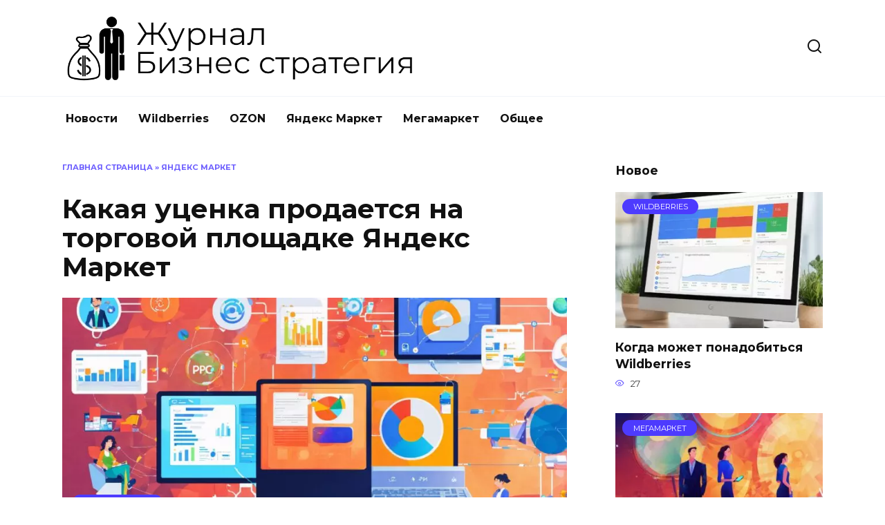

--- FILE ---
content_type: text/html; charset=UTF-8
request_url: https://businesstrategie.com/yandexmarket/kakaja-ucenka-prodaetsja-na-torgovoj-ploshhadke
body_size: 21856
content:
<!doctype html>
<html lang="ru-RU">
<head>
	<meta charset="UTF-8">
	<meta name="viewport" content="width=device-width, initial-scale=1">

	<script data-cfasync="false" data-no-defer="1" data-no-minify="1" data-no-optimize="1">var ewww_webp_supported=!1;function check_webp_feature(A,e){var w;e=void 0!==e?e:function(){},ewww_webp_supported?e(ewww_webp_supported):((w=new Image).onload=function(){ewww_webp_supported=0<w.width&&0<w.height,e&&e(ewww_webp_supported)},w.onerror=function(){e&&e(!1)},w.src="data:image/webp;base64,"+{alpha:"UklGRkoAAABXRUJQVlA4WAoAAAAQAAAAAAAAAAAAQUxQSAwAAAARBxAR/Q9ERP8DAABWUDggGAAAABQBAJ0BKgEAAQAAAP4AAA3AAP7mtQAAAA=="}[A])}check_webp_feature("alpha");</script><script data-cfasync="false" data-no-defer="1" data-no-minify="1" data-no-optimize="1">var Arrive=function(c,w){"use strict";if(c.MutationObserver&&"undefined"!=typeof HTMLElement){var r,a=0,u=(r=HTMLElement.prototype.matches||HTMLElement.prototype.webkitMatchesSelector||HTMLElement.prototype.mozMatchesSelector||HTMLElement.prototype.msMatchesSelector,{matchesSelector:function(e,t){return e instanceof HTMLElement&&r.call(e,t)},addMethod:function(e,t,r){var a=e[t];e[t]=function(){return r.length==arguments.length?r.apply(this,arguments):"function"==typeof a?a.apply(this,arguments):void 0}},callCallbacks:function(e,t){t&&t.options.onceOnly&&1==t.firedElems.length&&(e=[e[0]]);for(var r,a=0;r=e[a];a++)r&&r.callback&&r.callback.call(r.elem,r.elem);t&&t.options.onceOnly&&1==t.firedElems.length&&t.me.unbindEventWithSelectorAndCallback.call(t.target,t.selector,t.callback)},checkChildNodesRecursively:function(e,t,r,a){for(var i,n=0;i=e[n];n++)r(i,t,a)&&a.push({callback:t.callback,elem:i}),0<i.childNodes.length&&u.checkChildNodesRecursively(i.childNodes,t,r,a)},mergeArrays:function(e,t){var r,a={};for(r in e)e.hasOwnProperty(r)&&(a[r]=e[r]);for(r in t)t.hasOwnProperty(r)&&(a[r]=t[r]);return a},toElementsArray:function(e){return e=void 0!==e&&("number"!=typeof e.length||e===c)?[e]:e}}),e=(l.prototype.addEvent=function(e,t,r,a){a={target:e,selector:t,options:r,callback:a,firedElems:[]};return this._beforeAdding&&this._beforeAdding(a),this._eventsBucket.push(a),a},l.prototype.removeEvent=function(e){for(var t,r=this._eventsBucket.length-1;t=this._eventsBucket[r];r--)e(t)&&(this._beforeRemoving&&this._beforeRemoving(t),(t=this._eventsBucket.splice(r,1))&&t.length&&(t[0].callback=null))},l.prototype.beforeAdding=function(e){this._beforeAdding=e},l.prototype.beforeRemoving=function(e){this._beforeRemoving=e},l),t=function(i,n){var o=new e,l=this,s={fireOnAttributesModification:!1};return o.beforeAdding(function(t){var e=t.target;e!==c.document&&e!==c||(e=document.getElementsByTagName("html")[0]);var r=new MutationObserver(function(e){n.call(this,e,t)}),a=i(t.options);r.observe(e,a),t.observer=r,t.me=l}),o.beforeRemoving(function(e){e.observer.disconnect()}),this.bindEvent=function(e,t,r){t=u.mergeArrays(s,t);for(var a=u.toElementsArray(this),i=0;i<a.length;i++)o.addEvent(a[i],e,t,r)},this.unbindEvent=function(){var r=u.toElementsArray(this);o.removeEvent(function(e){for(var t=0;t<r.length;t++)if(this===w||e.target===r[t])return!0;return!1})},this.unbindEventWithSelectorOrCallback=function(r){var a=u.toElementsArray(this),i=r,e="function"==typeof r?function(e){for(var t=0;t<a.length;t++)if((this===w||e.target===a[t])&&e.callback===i)return!0;return!1}:function(e){for(var t=0;t<a.length;t++)if((this===w||e.target===a[t])&&e.selector===r)return!0;return!1};o.removeEvent(e)},this.unbindEventWithSelectorAndCallback=function(r,a){var i=u.toElementsArray(this);o.removeEvent(function(e){for(var t=0;t<i.length;t++)if((this===w||e.target===i[t])&&e.selector===r&&e.callback===a)return!0;return!1})},this},i=new function(){var s={fireOnAttributesModification:!1,onceOnly:!1,existing:!1};function n(e,t,r){return!(!u.matchesSelector(e,t.selector)||(e._id===w&&(e._id=a++),-1!=t.firedElems.indexOf(e._id)))&&(t.firedElems.push(e._id),!0)}var c=(i=new t(function(e){var t={attributes:!1,childList:!0,subtree:!0};return e.fireOnAttributesModification&&(t.attributes=!0),t},function(e,i){e.forEach(function(e){var t=e.addedNodes,r=e.target,a=[];null!==t&&0<t.length?u.checkChildNodesRecursively(t,i,n,a):"attributes"===e.type&&n(r,i)&&a.push({callback:i.callback,elem:r}),u.callCallbacks(a,i)})})).bindEvent;return i.bindEvent=function(e,t,r){t=void 0===r?(r=t,s):u.mergeArrays(s,t);var a=u.toElementsArray(this);if(t.existing){for(var i=[],n=0;n<a.length;n++)for(var o=a[n].querySelectorAll(e),l=0;l<o.length;l++)i.push({callback:r,elem:o[l]});if(t.onceOnly&&i.length)return r.call(i[0].elem,i[0].elem);setTimeout(u.callCallbacks,1,i)}c.call(this,e,t,r)},i},o=new function(){var a={};function i(e,t){return u.matchesSelector(e,t.selector)}var n=(o=new t(function(){return{childList:!0,subtree:!0}},function(e,r){e.forEach(function(e){var t=e.removedNodes,e=[];null!==t&&0<t.length&&u.checkChildNodesRecursively(t,r,i,e),u.callCallbacks(e,r)})})).bindEvent;return o.bindEvent=function(e,t,r){t=void 0===r?(r=t,a):u.mergeArrays(a,t),n.call(this,e,t,r)},o};d(HTMLElement.prototype),d(NodeList.prototype),d(HTMLCollection.prototype),d(HTMLDocument.prototype),d(Window.prototype);var n={};return s(i,n,"unbindAllArrive"),s(o,n,"unbindAllLeave"),n}function l(){this._eventsBucket=[],this._beforeAdding=null,this._beforeRemoving=null}function s(e,t,r){u.addMethod(t,r,e.unbindEvent),u.addMethod(t,r,e.unbindEventWithSelectorOrCallback),u.addMethod(t,r,e.unbindEventWithSelectorAndCallback)}function d(e){e.arrive=i.bindEvent,s(i,e,"unbindArrive"),e.leave=o.bindEvent,s(o,e,"unbindLeave")}}(window,void 0),ewww_webp_supported=!1;function check_webp_feature(e,t){var r;ewww_webp_supported?t(ewww_webp_supported):((r=new Image).onload=function(){ewww_webp_supported=0<r.width&&0<r.height,t(ewww_webp_supported)},r.onerror=function(){t(!1)},r.src="data:image/webp;base64,"+{alpha:"UklGRkoAAABXRUJQVlA4WAoAAAAQAAAAAAAAAAAAQUxQSAwAAAARBxAR/Q9ERP8DAABWUDggGAAAABQBAJ0BKgEAAQAAAP4AAA3AAP7mtQAAAA==",animation:"UklGRlIAAABXRUJQVlA4WAoAAAASAAAAAAAAAAAAQU5JTQYAAAD/////AABBTk1GJgAAAAAAAAAAAAAAAAAAAGQAAABWUDhMDQAAAC8AAAAQBxAREYiI/gcA"}[e])}function ewwwLoadImages(e){if(e){for(var t=document.querySelectorAll(".batch-image img, .image-wrapper a, .ngg-pro-masonry-item a, .ngg-galleria-offscreen-seo-wrapper a"),r=0,a=t.length;r<a;r++)ewwwAttr(t[r],"data-src",t[r].getAttribute("data-webp")),ewwwAttr(t[r],"data-thumbnail",t[r].getAttribute("data-webp-thumbnail"));for(var i=document.querySelectorAll(".rev_slider ul li"),r=0,a=i.length;r<a;r++){ewwwAttr(i[r],"data-thumb",i[r].getAttribute("data-webp-thumb"));for(var n=1;n<11;)ewwwAttr(i[r],"data-param"+n,i[r].getAttribute("data-webp-param"+n)),n++}for(r=0,a=(i=document.querySelectorAll(".rev_slider img")).length;r<a;r++)ewwwAttr(i[r],"data-lazyload",i[r].getAttribute("data-webp-lazyload"));for(var o=document.querySelectorAll("div.woocommerce-product-gallery__image"),r=0,a=o.length;r<a;r++)ewwwAttr(o[r],"data-thumb",o[r].getAttribute("data-webp-thumb"))}for(var l=document.querySelectorAll("video"),r=0,a=l.length;r<a;r++)ewwwAttr(l[r],"poster",e?l[r].getAttribute("data-poster-webp"):l[r].getAttribute("data-poster-image"));for(var s,c=document.querySelectorAll("img.ewww_webp_lazy_load"),r=0,a=c.length;r<a;r++)e&&(ewwwAttr(c[r],"data-lazy-srcset",c[r].getAttribute("data-lazy-srcset-webp")),ewwwAttr(c[r],"data-srcset",c[r].getAttribute("data-srcset-webp")),ewwwAttr(c[r],"data-lazy-src",c[r].getAttribute("data-lazy-src-webp")),ewwwAttr(c[r],"data-src",c[r].getAttribute("data-src-webp")),ewwwAttr(c[r],"data-orig-file",c[r].getAttribute("data-webp-orig-file")),ewwwAttr(c[r],"data-medium-file",c[r].getAttribute("data-webp-medium-file")),ewwwAttr(c[r],"data-large-file",c[r].getAttribute("data-webp-large-file")),null!=(s=c[r].getAttribute("srcset"))&&!1!==s&&s.includes("R0lGOD")&&ewwwAttr(c[r],"src",c[r].getAttribute("data-lazy-src-webp"))),c[r].className=c[r].className.replace(/\bewww_webp_lazy_load\b/,"");for(var w=document.querySelectorAll(".ewww_webp"),r=0,a=w.length;r<a;r++)e?(ewwwAttr(w[r],"srcset",w[r].getAttribute("data-srcset-webp")),ewwwAttr(w[r],"src",w[r].getAttribute("data-src-webp")),ewwwAttr(w[r],"data-orig-file",w[r].getAttribute("data-webp-orig-file")),ewwwAttr(w[r],"data-medium-file",w[r].getAttribute("data-webp-medium-file")),ewwwAttr(w[r],"data-large-file",w[r].getAttribute("data-webp-large-file")),ewwwAttr(w[r],"data-large_image",w[r].getAttribute("data-webp-large_image")),ewwwAttr(w[r],"data-src",w[r].getAttribute("data-webp-src"))):(ewwwAttr(w[r],"srcset",w[r].getAttribute("data-srcset-img")),ewwwAttr(w[r],"src",w[r].getAttribute("data-src-img"))),w[r].className=w[r].className.replace(/\bewww_webp\b/,"ewww_webp_loaded");window.jQuery&&jQuery.fn.isotope&&jQuery.fn.imagesLoaded&&(jQuery(".fusion-posts-container-infinite").imagesLoaded(function(){jQuery(".fusion-posts-container-infinite").hasClass("isotope")&&jQuery(".fusion-posts-container-infinite").isotope()}),jQuery(".fusion-portfolio:not(.fusion-recent-works) .fusion-portfolio-wrapper").imagesLoaded(function(){jQuery(".fusion-portfolio:not(.fusion-recent-works) .fusion-portfolio-wrapper").isotope()}))}function ewwwWebPInit(e){ewwwLoadImages(e),ewwwNggLoadGalleries(e),document.arrive(".ewww_webp",function(){ewwwLoadImages(e)}),document.arrive(".ewww_webp_lazy_load",function(){ewwwLoadImages(e)}),document.arrive("videos",function(){ewwwLoadImages(e)}),"loading"==document.readyState?document.addEventListener("DOMContentLoaded",ewwwJSONParserInit):("undefined"!=typeof galleries&&ewwwNggParseGalleries(e),ewwwWooParseVariations(e))}function ewwwAttr(e,t,r){null!=r&&!1!==r&&e.setAttribute(t,r)}function ewwwJSONParserInit(){"undefined"!=typeof galleries&&check_webp_feature("alpha",ewwwNggParseGalleries),check_webp_feature("alpha",ewwwWooParseVariations)}function ewwwWooParseVariations(e){if(e)for(var t=document.querySelectorAll("form.variations_form"),r=0,a=t.length;r<a;r++){var i=t[r].getAttribute("data-product_variations"),n=!1;try{for(var o in i=JSON.parse(i))void 0!==i[o]&&void 0!==i[o].image&&(void 0!==i[o].image.src_webp&&(i[o].image.src=i[o].image.src_webp,n=!0),void 0!==i[o].image.srcset_webp&&(i[o].image.srcset=i[o].image.srcset_webp,n=!0),void 0!==i[o].image.full_src_webp&&(i[o].image.full_src=i[o].image.full_src_webp,n=!0),void 0!==i[o].image.gallery_thumbnail_src_webp&&(i[o].image.gallery_thumbnail_src=i[o].image.gallery_thumbnail_src_webp,n=!0),void 0!==i[o].image.thumb_src_webp&&(i[o].image.thumb_src=i[o].image.thumb_src_webp,n=!0));n&&ewwwAttr(t[r],"data-product_variations",JSON.stringify(i))}catch(e){}}}function ewwwNggParseGalleries(e){if(e)for(var t in galleries){var r=galleries[t];galleries[t].images_list=ewwwNggParseImageList(r.images_list)}}function ewwwNggLoadGalleries(e){e&&document.addEventListener("ngg.galleria.themeadded",function(e,t){window.ngg_galleria._create_backup=window.ngg_galleria.create,window.ngg_galleria.create=function(e,t){var r=$(e).data("id");return galleries["gallery_"+r].images_list=ewwwNggParseImageList(galleries["gallery_"+r].images_list),window.ngg_galleria._create_backup(e,t)}})}function ewwwNggParseImageList(e){for(var t in e){var r=e[t];if(void 0!==r["image-webp"]&&(e[t].image=r["image-webp"],delete e[t]["image-webp"]),void 0!==r["thumb-webp"]&&(e[t].thumb=r["thumb-webp"],delete e[t]["thumb-webp"]),void 0!==r.full_image_webp&&(e[t].full_image=r.full_image_webp,delete e[t].full_image_webp),void 0!==r.srcsets)for(var a in r.srcsets)nggSrcset=r.srcsets[a],void 0!==r.srcsets[a+"-webp"]&&(e[t].srcsets[a]=r.srcsets[a+"-webp"],delete e[t].srcsets[a+"-webp"]);if(void 0!==r.full_srcsets)for(var i in r.full_srcsets)nggFSrcset=r.full_srcsets[i],void 0!==r.full_srcsets[i+"-webp"]&&(e[t].full_srcsets[i]=r.full_srcsets[i+"-webp"],delete e[t].full_srcsets[i+"-webp"])}return e}check_webp_feature("alpha",ewwwWebPInit);</script><meta name='robots' content='index, follow, max-image-preview:large, max-snippet:-1, max-video-preview:-1' />

	<!-- This site is optimized with the Yoast SEO plugin v21.8.1 - https://yoast.com/wordpress/plugins/seo/ -->
	<title>Какие товары можно приобрести по сниженной цене на ЯндексМаркет</title>
	<meta name="description" content="Узнайте, какие товары предлагаются со скидкой на торговой площадке Яндекс Маркет Узнайте, как заполнить карточку товара, какие вещи подходят для уценки и как правильно подготовить бу товар к продаже Узнайте, как заполнять данные о товаре, как проверить состояние всего ассортимента и как создать качественные фотографии Также узнайте, какие товары запрещены для продажи в категории «Уценка»" />
	<link rel="canonical" href="https://businesstrategie.com/yandexmarket/kakaja-ucenka-prodaetsja-na-torgovoj-ploshhadke" />
	<meta property="og:locale" content="ru_RU" />
	<meta property="og:type" content="article" />
	<meta property="og:title" content="Какие товары можно приобрести по сниженной цене на ЯндексМаркет" />
	<meta property="og:description" content="Узнайте, какие товары предлагаются со скидкой на торговой площадке Яндекс Маркет Узнайте, как заполнить карточку товара, какие вещи подходят для уценки и как правильно подготовить бу товар к продаже Узнайте, как заполнять данные о товаре, как проверить состояние всего ассортимента и как создать качественные фотографии Также узнайте, какие товары запрещены для продажи в категории «Уценка»" />
	<meta property="og:url" content="https://businesstrategie.com/yandexmarket/kakaja-ucenka-prodaetsja-na-torgovoj-ploshhadke" />
	<meta property="og:site_name" content="Журнал Бизнес стратегия" />
	<meta property="article:published_time" content="2023-11-21T14:05:06+00:00" />
	<meta property="article:modified_time" content="2023-11-21T16:22:42+00:00" />
	<meta property="og:image" content="https://businesstrategie.com/wp-content/uploads/2023/11/create-a-real-image-showcasing-a-bustling-digital-1-scaled.jpg" />
	<meta property="og:image:width" content="2560" />
	<meta property="og:image:height" content="1463" />
	<meta property="og:image:type" content="image/jpeg" />
	<meta name="author" content="Иван Степанов" />
	<meta name="twitter:card" content="summary_large_image" />
	<meta name="twitter:label1" content="Написано автором" />
	<meta name="twitter:data1" content="Иван Степанов" />
	<meta name="twitter:label2" content="Примерное время для чтения" />
	<meta name="twitter:data2" content="14 минут" />
	<!-- / Yoast SEO plugin. -->


<style id='wp-img-auto-sizes-contain-inline-css' type='text/css'>
img:is([sizes=auto i],[sizes^="auto," i]){contain-intrinsic-size:3000px 1500px}
/*# sourceURL=wp-img-auto-sizes-contain-inline-css */
</style>
<style id='classic-theme-styles-inline-css' type='text/css'>
/*! This file is auto-generated */
.wp-block-button__link{color:#fff;background-color:#32373c;border-radius:9999px;box-shadow:none;text-decoration:none;padding:calc(.667em + 2px) calc(1.333em + 2px);font-size:1.125em}.wp-block-file__button{background:#32373c;color:#fff;text-decoration:none}
/*# sourceURL=/wp-includes/css/classic-themes.min.css */
</style>
<link rel='stylesheet' id='mihdan-lite-youtube-embed-css' href='https://businesstrategie.com/wp-content/plugins/mihdan-lite-youtube-embed/assets/dist/css/frontend.css'  media='all' />
<link rel='stylesheet' id='wp-pagenavi-css' href='https://businesstrategie.com/wp-content/plugins/wp-pagenavi/pagenavi-css.css'  media='all' />
<link rel='stylesheet' id='google-fonts-css' href='https://fonts.googleapis.com/css?family=Montserrat%3A400%2C400i%2C700&#038;subset=cyrillic&#038;display=swap'  media='all' />
<link rel='stylesheet' id='reboot-style-css' href='https://businesstrategie.com/wp-content/themes/reboot/assets/css/style.min.css'  media='all' />
<script type="text/javascript" src="https://businesstrategie.com/wp-includes/js/jquery/jquery.min.js" id="jquery-core-js"></script>
<link rel="https://api.w.org/" href="https://businesstrategie.com/wp-json/" /><link rel="alternate" title="JSON" type="application/json" href="https://businesstrategie.com/wp-json/wp/v2/posts/364" /><style>.pseudo-clearfy-link { color: #008acf; cursor: pointer;}.pseudo-clearfy-link:hover { text-decoration: none;}</style><!-- Yandex.Metrika counter -->
<script type="text/javascript" >
   (function(m,e,t,r,i,k,a){m[i]=m[i]||function(){(m[i].a=m[i].a||[]).push(arguments)};
   m[i].l=1*new Date();
   for (var j = 0; j < document.scripts.length; j++) {if (document.scripts[j].src === r) { return; }}
   k=e.createElement(t),a=e.getElementsByTagName(t)[0],k.async=1,k.src=r,a.parentNode.insertBefore(k,a)})
   (window, document, "script", "https://mc.yandex.ru/metrika/tag.js", "ym");

   ym(95624187, "init", {
        clickmap:true,
        trackLinks:true,
        accurateTrackBounce:true,
        webvisor:true
   });
</script>
<noscript><div><img src="https://mc.yandex.ru/watch/95624187" style="position:absolute; left:-9999px;" alt="" /></div></noscript>
<!-- /Yandex.Metrika counter -->
<!-- Google tag (gtag.js) -->
<script async src="https://www.googletagmanager.com/gtag/js?id=G-R8QJ4HP25C"></script>
<script>
  window.dataLayer = window.dataLayer || [];
  function gtag(){dataLayer.push(arguments);}
  gtag('js', new Date());

  gtag('config', 'G-R8QJ4HP25C');
</script><link rel="preload" href="https://businesstrategie.com/wp-content/themes/reboot/assets/fonts/wpshop-core.ttf" as="font" crossorigin><link rel="preload" href="https://businesstrategie.com/wp-content/uploads/2023/11/create-a-real-image-showcasing-a-bustling-digital-1-scaled.jpg" as="image" crossorigin>
    <style>.site-logotype{max-width:888px}.scrolltop:before{content:"\21d1"}</style>
<style>.wp-block-gallery.is-cropped .blocks-gallery-item picture{height:100%;width:100%;}</style><link rel="icon" href="https://businesstrategie.com/wp-content/uploads/2023/11/cropped-logo-174x174-1-32x32.png" sizes="32x32" />
<link rel="icon" href="https://businesstrategie.com/wp-content/uploads/2023/11/cropped-logo-174x174-1-192x192.png" sizes="192x192" />
<link rel="apple-touch-icon" href="https://businesstrategie.com/wp-content/uploads/2023/11/cropped-logo-174x174-1-180x180.png" />
<meta name="msapplication-TileImage" content="https://businesstrategie.com/wp-content/uploads/2023/11/cropped-logo-174x174-1-270x270.png" />
    <style id='global-styles-inline-css' type='text/css'>
:root{--wp--preset--aspect-ratio--square: 1;--wp--preset--aspect-ratio--4-3: 4/3;--wp--preset--aspect-ratio--3-4: 3/4;--wp--preset--aspect-ratio--3-2: 3/2;--wp--preset--aspect-ratio--2-3: 2/3;--wp--preset--aspect-ratio--16-9: 16/9;--wp--preset--aspect-ratio--9-16: 9/16;--wp--preset--color--black: #000000;--wp--preset--color--cyan-bluish-gray: #abb8c3;--wp--preset--color--white: #ffffff;--wp--preset--color--pale-pink: #f78da7;--wp--preset--color--vivid-red: #cf2e2e;--wp--preset--color--luminous-vivid-orange: #ff6900;--wp--preset--color--luminous-vivid-amber: #fcb900;--wp--preset--color--light-green-cyan: #7bdcb5;--wp--preset--color--vivid-green-cyan: #00d084;--wp--preset--color--pale-cyan-blue: #8ed1fc;--wp--preset--color--vivid-cyan-blue: #0693e3;--wp--preset--color--vivid-purple: #9b51e0;--wp--preset--gradient--vivid-cyan-blue-to-vivid-purple: linear-gradient(135deg,rgb(6,147,227) 0%,rgb(155,81,224) 100%);--wp--preset--gradient--light-green-cyan-to-vivid-green-cyan: linear-gradient(135deg,rgb(122,220,180) 0%,rgb(0,208,130) 100%);--wp--preset--gradient--luminous-vivid-amber-to-luminous-vivid-orange: linear-gradient(135deg,rgb(252,185,0) 0%,rgb(255,105,0) 100%);--wp--preset--gradient--luminous-vivid-orange-to-vivid-red: linear-gradient(135deg,rgb(255,105,0) 0%,rgb(207,46,46) 100%);--wp--preset--gradient--very-light-gray-to-cyan-bluish-gray: linear-gradient(135deg,rgb(238,238,238) 0%,rgb(169,184,195) 100%);--wp--preset--gradient--cool-to-warm-spectrum: linear-gradient(135deg,rgb(74,234,220) 0%,rgb(151,120,209) 20%,rgb(207,42,186) 40%,rgb(238,44,130) 60%,rgb(251,105,98) 80%,rgb(254,248,76) 100%);--wp--preset--gradient--blush-light-purple: linear-gradient(135deg,rgb(255,206,236) 0%,rgb(152,150,240) 100%);--wp--preset--gradient--blush-bordeaux: linear-gradient(135deg,rgb(254,205,165) 0%,rgb(254,45,45) 50%,rgb(107,0,62) 100%);--wp--preset--gradient--luminous-dusk: linear-gradient(135deg,rgb(255,203,112) 0%,rgb(199,81,192) 50%,rgb(65,88,208) 100%);--wp--preset--gradient--pale-ocean: linear-gradient(135deg,rgb(255,245,203) 0%,rgb(182,227,212) 50%,rgb(51,167,181) 100%);--wp--preset--gradient--electric-grass: linear-gradient(135deg,rgb(202,248,128) 0%,rgb(113,206,126) 100%);--wp--preset--gradient--midnight: linear-gradient(135deg,rgb(2,3,129) 0%,rgb(40,116,252) 100%);--wp--preset--font-size--small: 19.5px;--wp--preset--font-size--medium: 20px;--wp--preset--font-size--large: 36.5px;--wp--preset--font-size--x-large: 42px;--wp--preset--font-size--normal: 22px;--wp--preset--font-size--huge: 49.5px;--wp--preset--spacing--20: 0.44rem;--wp--preset--spacing--30: 0.67rem;--wp--preset--spacing--40: 1rem;--wp--preset--spacing--50: 1.5rem;--wp--preset--spacing--60: 2.25rem;--wp--preset--spacing--70: 3.38rem;--wp--preset--spacing--80: 5.06rem;--wp--preset--shadow--natural: 6px 6px 9px rgba(0, 0, 0, 0.2);--wp--preset--shadow--deep: 12px 12px 50px rgba(0, 0, 0, 0.4);--wp--preset--shadow--sharp: 6px 6px 0px rgba(0, 0, 0, 0.2);--wp--preset--shadow--outlined: 6px 6px 0px -3px rgb(255, 255, 255), 6px 6px rgb(0, 0, 0);--wp--preset--shadow--crisp: 6px 6px 0px rgb(0, 0, 0);}:where(.is-layout-flex){gap: 0.5em;}:where(.is-layout-grid){gap: 0.5em;}body .is-layout-flex{display: flex;}.is-layout-flex{flex-wrap: wrap;align-items: center;}.is-layout-flex > :is(*, div){margin: 0;}body .is-layout-grid{display: grid;}.is-layout-grid > :is(*, div){margin: 0;}:where(.wp-block-columns.is-layout-flex){gap: 2em;}:where(.wp-block-columns.is-layout-grid){gap: 2em;}:where(.wp-block-post-template.is-layout-flex){gap: 1.25em;}:where(.wp-block-post-template.is-layout-grid){gap: 1.25em;}.has-black-color{color: var(--wp--preset--color--black) !important;}.has-cyan-bluish-gray-color{color: var(--wp--preset--color--cyan-bluish-gray) !important;}.has-white-color{color: var(--wp--preset--color--white) !important;}.has-pale-pink-color{color: var(--wp--preset--color--pale-pink) !important;}.has-vivid-red-color{color: var(--wp--preset--color--vivid-red) !important;}.has-luminous-vivid-orange-color{color: var(--wp--preset--color--luminous-vivid-orange) !important;}.has-luminous-vivid-amber-color{color: var(--wp--preset--color--luminous-vivid-amber) !important;}.has-light-green-cyan-color{color: var(--wp--preset--color--light-green-cyan) !important;}.has-vivid-green-cyan-color{color: var(--wp--preset--color--vivid-green-cyan) !important;}.has-pale-cyan-blue-color{color: var(--wp--preset--color--pale-cyan-blue) !important;}.has-vivid-cyan-blue-color{color: var(--wp--preset--color--vivid-cyan-blue) !important;}.has-vivid-purple-color{color: var(--wp--preset--color--vivid-purple) !important;}.has-black-background-color{background-color: var(--wp--preset--color--black) !important;}.has-cyan-bluish-gray-background-color{background-color: var(--wp--preset--color--cyan-bluish-gray) !important;}.has-white-background-color{background-color: var(--wp--preset--color--white) !important;}.has-pale-pink-background-color{background-color: var(--wp--preset--color--pale-pink) !important;}.has-vivid-red-background-color{background-color: var(--wp--preset--color--vivid-red) !important;}.has-luminous-vivid-orange-background-color{background-color: var(--wp--preset--color--luminous-vivid-orange) !important;}.has-luminous-vivid-amber-background-color{background-color: var(--wp--preset--color--luminous-vivid-amber) !important;}.has-light-green-cyan-background-color{background-color: var(--wp--preset--color--light-green-cyan) !important;}.has-vivid-green-cyan-background-color{background-color: var(--wp--preset--color--vivid-green-cyan) !important;}.has-pale-cyan-blue-background-color{background-color: var(--wp--preset--color--pale-cyan-blue) !important;}.has-vivid-cyan-blue-background-color{background-color: var(--wp--preset--color--vivid-cyan-blue) !important;}.has-vivid-purple-background-color{background-color: var(--wp--preset--color--vivid-purple) !important;}.has-black-border-color{border-color: var(--wp--preset--color--black) !important;}.has-cyan-bluish-gray-border-color{border-color: var(--wp--preset--color--cyan-bluish-gray) !important;}.has-white-border-color{border-color: var(--wp--preset--color--white) !important;}.has-pale-pink-border-color{border-color: var(--wp--preset--color--pale-pink) !important;}.has-vivid-red-border-color{border-color: var(--wp--preset--color--vivid-red) !important;}.has-luminous-vivid-orange-border-color{border-color: var(--wp--preset--color--luminous-vivid-orange) !important;}.has-luminous-vivid-amber-border-color{border-color: var(--wp--preset--color--luminous-vivid-amber) !important;}.has-light-green-cyan-border-color{border-color: var(--wp--preset--color--light-green-cyan) !important;}.has-vivid-green-cyan-border-color{border-color: var(--wp--preset--color--vivid-green-cyan) !important;}.has-pale-cyan-blue-border-color{border-color: var(--wp--preset--color--pale-cyan-blue) !important;}.has-vivid-cyan-blue-border-color{border-color: var(--wp--preset--color--vivid-cyan-blue) !important;}.has-vivid-purple-border-color{border-color: var(--wp--preset--color--vivid-purple) !important;}.has-vivid-cyan-blue-to-vivid-purple-gradient-background{background: var(--wp--preset--gradient--vivid-cyan-blue-to-vivid-purple) !important;}.has-light-green-cyan-to-vivid-green-cyan-gradient-background{background: var(--wp--preset--gradient--light-green-cyan-to-vivid-green-cyan) !important;}.has-luminous-vivid-amber-to-luminous-vivid-orange-gradient-background{background: var(--wp--preset--gradient--luminous-vivid-amber-to-luminous-vivid-orange) !important;}.has-luminous-vivid-orange-to-vivid-red-gradient-background{background: var(--wp--preset--gradient--luminous-vivid-orange-to-vivid-red) !important;}.has-very-light-gray-to-cyan-bluish-gray-gradient-background{background: var(--wp--preset--gradient--very-light-gray-to-cyan-bluish-gray) !important;}.has-cool-to-warm-spectrum-gradient-background{background: var(--wp--preset--gradient--cool-to-warm-spectrum) !important;}.has-blush-light-purple-gradient-background{background: var(--wp--preset--gradient--blush-light-purple) !important;}.has-blush-bordeaux-gradient-background{background: var(--wp--preset--gradient--blush-bordeaux) !important;}.has-luminous-dusk-gradient-background{background: var(--wp--preset--gradient--luminous-dusk) !important;}.has-pale-ocean-gradient-background{background: var(--wp--preset--gradient--pale-ocean) !important;}.has-electric-grass-gradient-background{background: var(--wp--preset--gradient--electric-grass) !important;}.has-midnight-gradient-background{background: var(--wp--preset--gradient--midnight) !important;}.has-small-font-size{font-size: var(--wp--preset--font-size--small) !important;}.has-medium-font-size{font-size: var(--wp--preset--font-size--medium) !important;}.has-large-font-size{font-size: var(--wp--preset--font-size--large) !important;}.has-x-large-font-size{font-size: var(--wp--preset--font-size--x-large) !important;}
/*# sourceURL=global-styles-inline-css */
</style>
</head>

<body class="wp-singular post-template-default single single-post postid-364 single-format-standard wp-embed-responsive wp-theme-reboot sidebar-right">
<script data-cfasync="false" data-no-defer="1" data-no-minify="1" data-no-optimize="1">if(typeof ewww_webp_supported==="undefined"){var ewww_webp_supported=!1}if(ewww_webp_supported){document.body.classList.add("webp-support")}</script>



<div id="page" class="site">
    <a class="skip-link screen-reader-text" href="#content">Перейти к содержанию</a>

    <div class="search-screen-overlay js-search-screen-overlay"></div>
    <div class="search-screen js-search-screen">
        
<form role="search" method="get" class="search-form" action="https://businesstrategie.com/">
    <label>
        <span class="screen-reader-text">Search for:</span>
        <input type="search" class="search-field" placeholder="Поиск…" value="" name="s">
    </label>
    <button type="submit" class="search-submit"></button>
</form>    </div>

    

<header id="masthead" class="site-header full" itemscope itemtype="http://schema.org/WPHeader">
    <div class="site-header-inner fixed">

        <div class="humburger js-humburger"><span></span><span></span><span></span></div>

        
<div class="site-branding">

    <div class="site-logotype"><a href="https://businesstrategie.com/"><picture><source srcset="https://businesstrategie.com/wp-content/uploads/2023/11/logo-888x174-1.png.webp"  type="image/webp"><img src="https://businesstrategie.com/wp-content/uploads/2023/11/logo-888x174-1.png" width="888" height="174" alt="Журнал Бизнес стратегия" data-eio="p"></picture></a></div></div><!-- .site-branding -->                <div class="header-search">
                    <span class="search-icon js-search-icon"></span>
                </div>
            
    </div>
</header><!-- #masthead -->


    
    
    <nav id="site-navigation" class="main-navigation fixed" itemscope itemtype="http://schema.org/SiteNavigationElement">
        <div class="main-navigation-inner full">
            <div class="menu-osnovnoe-container"><ul id="header_menu" class="menu"><li id="menu-item-292" class="menu-item menu-item-type-taxonomy menu-item-object-category menu-item-292"><a href="https://businesstrategie.com/news">Новости</a></li>
<li id="menu-item-288" class="menu-item menu-item-type-taxonomy menu-item-object-category menu-item-288"><a href="https://businesstrategie.com/wildberries">Wildberries</a></li>
<li id="menu-item-287" class="menu-item menu-item-type-taxonomy menu-item-object-category menu-item-287"><a href="https://businesstrategie.com/ozon">OZON</a></li>
<li id="menu-item-291" class="menu-item menu-item-type-taxonomy menu-item-object-category current-post-ancestor current-menu-parent current-post-parent menu-item-291"><a href="https://businesstrategie.com/yandexmarket">Яндекс Маркет</a></li>
<li id="menu-item-289" class="menu-item menu-item-type-taxonomy menu-item-object-category menu-item-289"><a href="https://businesstrategie.com/megamarket">Мегамаркет</a></li>
<li id="menu-item-290" class="menu-item menu-item-type-taxonomy menu-item-object-category menu-item-290"><a href="https://businesstrategie.com/help">Общее</a></li>
</ul></div>        </div>
    </nav><!-- #site-navigation -->

    

    <div class="mobile-menu-placeholder js-mobile-menu-placeholder"></div>
    
	
    <div id="content" class="site-content fixed">

        
        <div class="site-content-inner">
    
        
        <div id="primary" class="content-area" itemscope itemtype="http://schema.org/Article">
            <main id="main" class="site-main article-card">

                
<article id="post-364" class="article-post post-364 post type-post status-publish format-standard has-post-thumbnail  category-yandexmarket">

    
        <div class="breadcrumb" id="breadcrumbs"><span><span><a href="https://businesstrategie.com/">Главная страница</a></span> » <span><a href="https://businesstrategie.com/marketplace/yandexmarket">Яндекс Маркет</a></span></span></div>
                                <h1 class="entry-title" itemprop="headline">Какая уценка продается на торговой площадке Яндекс Маркет</h1>
                    
        
                    <div class="entry-image post-card post-card__thumbnail">
                <picture><source srcset="https://businesstrategie.com/wp-content/uploads/2023/11/create-a-real-image-showcasing-a-bustling-digital-1-870x400.jpg.webp"  type="image/webp"><img width="870" height="400" src="https://businesstrategie.com/wp-content/uploads/2023/11/create-a-real-image-showcasing-a-bustling-digital-1-870x400.jpg" class="attachment-reboot_standard size-reboot_standard wp-post-image" alt="" itemprop="image" decoding="async" fetchpriority="high" data-eio="p" /></picture>                                    <span class="post-card__category"><a href="https://businesstrategie.com/yandexmarket" itemprop="articleSection">Яндекс Маркет</a></span>
                            </div>

        
    
            <div class="entry-meta">
            <span class="entry-author"><span class="entry-label">Автор</span> <span itemprop="author">Иван Степанов</span></span>            <span class="entry-time"><span class="entry-label">На чтение</span> 15 мин</span>            <span class="entry-views"><span class="entry-label">Просмотров</span> <span class="js-views-count" data-post_id="364">10</span></span>            <span class="entry-date"><span class="entry-label">Опубликовано</span> <time itemprop="datePublished" datetime="2023-11-21">21.11.2023</time></span>
                    </div>
    
    
    <div class="entry-content" itemprop="articleBody">
        <p><picture><source srcset="https://businesstrategie.com/wp-content/uploads/2023/11/kakaya-utsenka-prodaetsya-na-torgovoj-ploshadke.jpg.webp"  type="image/webp"><img decoding="async" title="Какая уценка продается на торговой площадке Яндекс Маркет" src="https://businesstrategie.com/wp-content/uploads/2023/11/kakaya-utsenka-prodaetsya-na-torgovoj-ploshadke.jpg" alt="Какая уценка продается на торговой площадке [Яндекс Маркет]" data-eio="p" /></picture></p>
<div class="table-of-contents open"><!--noindex-->
<div class="table-of-contents__header"><span class="table-of-contents__hide js-table-of-contents-hide">Содержание</span></div>
<ol class="table-of-contents__list js-table-of-contents-list">
<li class="level-1"><a href="#kakie-veschi-podhodyat-dlya-utsenki">Какие вещи подходят для уценки</a></li>
<li class="level-1"><a href="#kak-podgotovit-bu-tovar-k-prodazhe-na-marketpleyse">Как подготовить бу товар к продаже на маркетплейсе</a></li>
<li class="level-1"><a href="#proverka-sostoyaniya-vsego-assortimenta-kotoryy">Проверка состояния всего ассортимента который будет выставлен на продажу</a></li>
<li class="level-1"><a href="#podrobnoe-zapolnenie-kartochki">Подробное заполнение карточки</a></li>
<li class="level-1"><a href="#kachestvennye-fotografii">Качественные фотографии</a></li>
<li class="level-1"><a href="#chto-nelzya-prodavat-v-kategorii-utsenka">Что нельзя продавать в категории «Уценка»</a></li>
<li class="level-2"><a href="#tovary-v-horoshem-sostoyanii-i-nebolshie">Товары в хорошем состоянии и небольшие дефекты</a></li>
<li class="level-2"><a href="#kachestvennye-tovary">Качественные товары</a></li>
<li class="level-2"><a href="#tovary-kotorye-nelzya-podgotovit-k-prodazhe">Товары, которые нельзя подготовить к продаже в категории «Уценка»</a></li>
<li class="level-1"><a href="#kak-zapolnyat-dannye-ob-utsenennom-tovare">Как заполнять данные об уцененном товаре</a></li>
<li class="level-1"><a href="#vopros-otvet">Вопрос-ответ:</a></li>
<li class="level-2"><a href="#kakaya-utsenka-prodaetsya-na-torgovoy-ploschadke">Какая уценка продается на торговой площадке Яндекс Маркет?</a></li>
<li class="level-2"><a href="#kakie-veschi-podhodyat-dlya-utsenki-2">Какие вещи подходят для уценки?</a></li>
<li class="level-2"><a href="#kak-podgotovit-bu-tovar-k-prodazhe-na-marketpleyse-2">Как подготовить бу товар к продаже на маркетплейсе?</a></li>
<li class="level-2"><a href="#kachestvennye-fotografii-eto-kakie">Качественные фотографии&nbsp;&mdash; это какие?</a></li>
<li class="level-2"><a href="#chto-nelzya-prodavat-v-kategorii-utsenka-2">Что нельзя продавать в категории «Уценка»?</a></li>
<li class="level-2"><a href="#kakaya-utsenka-prodaetsya-na-torgovoy-ploschadke-2">Какая уценка продается на торговой площадке Яндекс Маркет?</a></li>
<li class="level-2"><a href="#kakie-veschi-podhodyat-dlya-utsenki-3">Какие вещи подходят для уценки?</a></li>
<li class="level-2"><a href="#kak-podgotovit-bu-tovar-k-prodazhe-na-marketpleyse-3">Как подготовить бу товар к продаже на маркетплейсе?</a></li>
<li class="level-2"><a href="#kachestvennye-fotografii-eto-vazhno-pri-prodazhe">Качественные фотографии&nbsp;&mdash; это важно при продаже уцененного товара?</a></li>
<li class="level-2"><a href="#kak-zapolnyat-dannye-ob-utsenennom-tovare-2">Как заполнять данные об уцененном товаре?</a></li>
<li class="level-2"><a href="#kakaya-utsenka-prodaetsya-na-torgovoy-ploschadke-3">Какая уценка продается на торговой площадке Яндекс Маркет?</a></li>
<li class="level-2"><a href="#kakie-veschi-podhodyat-dlya-utsenki-4">Какие вещи подходят для уценки?</a></li>
</ol>
<!--/noindex--></div>

<p>Торговая площадка &laquo;Яндекс Маркет&raquo; представляет собой одну из самых популярных платформ для покупки и продажи товаров. Здесь пользователи могут найти товары различных категорий: от электроники и бытовой техники до одежды и аксессуаров. Одной из особенностей площадки является возможность покупки уцененных товаров, которые продаются по сниженной цене.</p>
<p>Во многих категориях товаров можно найти уцененные вещи, в которых могут быть небольшие дефекты или следы использования. Продавцы, предлагающие такие товары, указывают подробное описание состояния и внешнего вида изделия, что позволяет клиентам более точно представить, что они приобретают. На карточке товара визуально отображается уценка&nbsp;&mdash; это может быть надпись &laquo;Уценка&raquo;, &laquo;Новый, в уц. состоянии&raquo; и т.д.</p>
<p>Одной из важнейших функций площадки &laquo;Яндекс Маркет&raquo; является возможность удобного заполнения карточки товара для продажи. Подготовить такую карточку необходимо для каждой уценки. Продавцы могут загрузить несколько фото товара, чтобы покупатели могли более детально оценить его внешний вид. Кроме того, указывается категория товара, состояние (новый, б/у и т.д.), а также другие данные, которые помогут потенциальным клиентам определиться с покупкой.</p>
<p>Для многих продавцов, особенно тех, кто занимается продажей б/у товаров, уценка становится отличной возможностью продать товары особой категории, которые не подходят для продажи по полной цене. Например, это могут быть вещи с незначительными повреждениями, имеющие небольшие дефекты, или товары в состоянии &laquo;б/у&raquo; с незначительными следами использования. Категория уценки позволяет дополнительно отфильтровать ассортимент магазинов и узнать о наличии продуктов по интересующим условиям.</p>
<p>Важно для потребителей знать, что продавцы на площадке &laquo;Яндекс Маркет&raquo; могут предлагать качественные товары даже в уцененной категории. Они могут предоставлять подробное описание и фотографии товара, чтобы покупатели могли визуально оценить его состояние. Также на площадке доступна проверка продавца и отзывы клиентов, благодаря которым можно получить дополнительную информацию о надежности продавца.</p>
<h2 id="kakie-veschi-podhodyat-dlya-utsenki">Какие вещи подходят для уценки</h2>
<p>Категория товаров, которая может быть выставлена на торговой площадке в качестве уцененного, очень разнообразна. На Маркете можно найти товары различных категорий: от электроники и бытовой техники до одежды и обуви. Внешний вид товара не всегда имеет значение, если его состояние удовлетворяет определенным условиям.</p>
<p>Особенностей, на которых продавцы могут обратить внимание для уценки товара, может быть несколько:</p>
<ul>
<li>Внешний вид и состояние товара. Если товар имеет небольшие дефекты или следы использования, но при этом полностью функционален и готов к использованию, он может быть выставлен на уценку.</li>
<li>Данные о состоянии товара. Продавец должен прописать в карточке товара информацию о его состоянии. Это может быть указание на небольшую царапину на корпусе телефона или некоторые функции, которые не работают.</li>
<li>Фото товара. Очень важно заполнять карточку максимально полной информацией, а также добавлять фото. Фотографии товара помогут клиентам увидеть его внешний вид и состояние.</li>
</ul>
<p>Примером вещи, которая может подходить для уценки, является бу телефон. Новый телефон может быть довольно дорогим, но при условии, что уцененный телефон работает исправно и имеет небольшие физические дефекты (например, потертости на корпусе), он может быть выставлен на продажу по более низкой цене.</p>
<p>На Маркете также найдется категория «уценка», в которой будут выставлены товары с небольшими дефектами или следами использования, но все они функциональны и готовы к использованию. Клиенты могут найти в этой категории качественные товары по низкой цене.</p>
<h2 id="kak-podgotovit-bu-tovar-k-prodazhe-na-marketpleyse">Как подготовить бу товар к продаже на маркетплейсе</h2>
<p>Во-первых, проверьте внешний вид и состояние товара. Обратите внимание на возможные дефекты, царапины или сколы. Фотографии товара, которые вы разместите на маркетплейсе, должны быть качественными и отражать реальное состояние предмета.</p>
<p>Также очень важно правильно заполнить карточку товара. Укажите его характеристики, функции и другие важные детали. Если товар имеет небольшие дефекты или износы, это должно быть указано в описании. Нельзя забывать о честности перед клиентами.</p>
<p>Если товар из категории &laquo;уценки&raquo;, то важно указать причину уценки и описание состояния товара. Клиенты часто предпочитают покупать уцененный товар, если знают, что от стороны функций он будет выполнять все основные задачи.</p>
<p>При заполнении карточки товара на маркетплейсе обратите внимание на сроки гарантии и доставки. Указывайте точные сроки и условия, чтобы клиенты знали, что ожидать.</p>
<p>Не забывайте о качественных фотографиях. Они помогут привлечь внимание покупателей и показать товар с наилучшей стороны.</p>
<p>Еще одной важной частью подготовки бу товара к продаже является его проверка. Убедитесь, что все функции товара работают исправно. Прописать небольшой инструкцию о том, как пользоваться товаром, может быть очень полезно для покупателя.</p>
<h2 id="proverka-sostoyaniya-vsego-assortimenta-kotoryy">Проверка состояния всего ассортимента который будет выставлен на продажу</h2>
<p>При подготовке предмета к продаже на торговой площадке &laquo;Яндекс Маркет&raquo; важно точно определить его состояние и найти подходящую категорию. Многие продавцы предлагают товары с уценкой, имеющие небольшие дефекты или использованные. Для этого необходимо провести проверку товара на наличие возможных повреждений или износа, а также установить уровень его функционирования.</p>
<p>В первую очередь, следует обратить внимание на внешний вид товара. Фотографии, предоставленные продавцами, должны быть четкими и подробными, чтобы клиенты имели возможность оценить состояние изделия. Если в фото галерее товара нет фотографии бу товара, то скорее всего деталь в новом состоянии.</p>
<p>Для бу товара важно прописать все функциональные детали и сроки гарантии, если она имеется с продавца.</p>
<p>Чтобы подготовить товар к продаже, продавцу необходимо заполнить карточку товара на маркетплейсе, в указанную категорию. В карточке товара можно прописать описание и характеристики товара, уцененную цену и причину уценки. Описание должно содержать подробную информацию о состоянии товара, включая возможные дефекты или повреждения, чтобы клиент мог сделать осознанный выбор при покупке.</p>
<p>Если у продавца есть возможность предоставить дополнительные фотографии, то это только приветствуется, помогает покупателю сделать правильный выбор.</p>
<p>Важно отметить, что «уценка» в маркетплейсе – это не только бу товар, но и новый товар, который продается по сниженной цене. О таких уцененных товарах, продавцам необходимо обязательно указать причину уценки и прописать детальную характеристику, чтобы покупатели могли сразу решить, подходит ли им товар.</p>
<p>Прежде чем выставить вещь на продажу, нельзя забывать о том, что для аналитики маркета будет важна не только внешняя сторона вещи, но и данные о состоянии; а значит, необходимо быть максимально точным в прописывании всех характеристик, чтобы клиенты могли найти товар, который им нужен.</p>
<p>Проверка состояния всего ассортимента, который будет выставлен на продажу в маркетплейсе, – одна из важных функций продавцов. Ведь клиентам необходимо предоставить четкую информацию о новом или уцененном товаре, чтобы они могли принять правильное решение при покупке.</p>
<p>Таким образом, небольшая уценка или бу товар не являются проблемой, если продавцы продумывают все детали и подробности в своих предложениях на рынке.</p>
<h2 id="podrobnoe-zapolnenie-kartochki">Подробное заполнение карточки</h2>
<p>При выставлении бу товара на торговой площадке Яндекс Маркет важно заполнить все поля карточки с подробной информацией о товаре. Особенно если это уценка, которая была в продаже, может иметь небольшие внешние или функциональные дефекты.</p>
<p>В карточке товара внимание должно быть уделено следующим особенностям:</p>
<ul>
<li>Фотографии&nbsp;&mdash; очень важно просто и качественно прописать описание товара и дефекты, которые обнаружили продавцы. В фотографиях можно указать небольшие царапины или потертости.</li>
<li>Данные о товаре&nbsp;&mdash; необходимо заполнить все поле указывая на категорию товара, состояние, срок использования, и другие важные параметры.</li>
<li>Описание товара&nbsp;&mdash; в тексте карточки рекомендуется указать все особенности и функции изделия, а также примеры, в каких случаях данная вещь может быть полезной.</li>
<li>Указание &laquo;уценка&raquo;&nbsp;&mdash; на торговой площадке Маркете есть категория &laquo;уценка&raquo;, в которой можно найти товары по выгодным ценам с небольшими дефектами. Чтобы клиенты могли найти такой товар, важно прописать в заголовке или описании товара слово &laquo;уценка&raquo;.</li>
<li>Данные для клиентов&nbsp;&mdash; в карточке товара можно указать, для каких моделей телефонов, например, подходит данная вещь или какие другие товары можно комбинировать с этим.</li>
<li>Состояние товара&nbsp;&mdash; описание товара должно быть максимально точным и указывать на все дефекты и недостатки. Таким образом, клиент сможет принять осознанное решение перед покупкой.</li>
</ul>
<p>Также важно обратить внимание на заполнение других полей, таких как: бренд, модель, цена, срок гарантии и т.д. Не забывайте, что корректное заполнение и детальное описание товара поможет потенциальному покупателю принять решение о покупке.</p>
<p>В итоге, подробное заполнение карточки бу товара на торговой площадке Яндекс Маркет позволит предмету быть более привлекательным для покупателей, и улучшит шансы на успешную продажу.</p>
<h2 id="kachestvennye-fotografii">Качественные фотографии</h2>
<p>При продаже уцененных товаров на торговой площадке Яндекс.Маркет очень важно предоставить качественные фотографии товара. Это поможет продавцам найти свою аудиторию и увеличить продажи.</p>
<p>Маркетплейс подготовил специальную категорию &laquo;Уценка&raquo;, в которой можно выставить товары со сниженной ценой. Особенностей уценки может быть много: это могут быть бывшие в употреблении товары (бу), товары с небольшими дефектами или товары из предыдущих коллекций. Чтобы продавать уцененные товары на Маркете, необходимо указать, что товар относится к категории &laquo;Уценка&raquo; при заполнении карточки товара.</p>
<p>Для того чтобы у аудитории Маркета появилось конкретное представление о товаре, который выставлен на уценку, нужно подготовить ассортимент фотографий товара. Важно, чтобы фото были качественными и детальными. Клиенты ориентируются на эти фотографии именно для покупки товара, поэтому необходимо детально прописать все особенности товара и указать его состояние.</p>
<p>Примером качественных фотографий уцененного товара может быть фото с нескольких разных сторон предмета, фото с небольшими дефектами или фото с подробными данными о внешнем виде товара. В случае с мобильными телефонами, фотографии должны показывать функции и подходить к указанным особенностям.</p>
<h2 id="chto-nelzya-prodavat-v-kategorii-utsenka">Что нельзя продавать в категории «Уценка»</h2>
<p>Категория «Уценка» на торговой площадке <a href="https://market.yandex.ru">Яндекс Маркет</a> предназначена для продажи товаров, которые были уценены по различным причинам. Однако, не все товары могут быть выставлены к продаже в этой категории.</p>
<h3 id="tovary-v-horoshem-sostoyanii-i-nebolshie">Товары в хорошем состоянии и небольшие дефекты</h3>
<p>Категория «Уценка» не подходит для продажи товаров, которые имеют незначительные дефекты или находятся в хорошем состоянии. Для таких товаров следует использовать другие категории, например, «Новые товары» или «Б/у товары».</p>
<h3 id="kachestvennye-tovary">Качественные товары</h3>
<p>Одной из особенностей категории «Уценка» является наличие товаров с небольшими дефектами или потерянной упаковкой, которые все же могут быть полезными для клиентов. Однако, эти товары должны быть описаны с учетом своих недостатков, а также внешних особенностей.</p>
<p>Продавцу важно подготовить подробное описание товара, указав все недостатки и предоставить фотографии, на которых видно все дефекты и особенности товара. Клиенты должны быть внимательными при выборе уцененных товаров и сделать правильный выбор на основе имеющихся данных.</p>
<p>Стандартная карточка товара, которая используется в других категориях, может не подходить для товара с уценкой. Потому что на ней могут отсутствовать особенности и информация о состоянии товара.</p>
<h3 id="tovary-kotorye-nelzya-podgotovit-k-prodazhe">Товары, которые нельзя подготовить к продаже в категории «Уценка»</h3>
<p>Категорию «Уценка» на маркетплейсе Яндекс Маркет можно сравнить с категорией «Б/у товара». Однако, для товара с уценкой имеется ряд особенностей, которые делают его неподходящим для продажи в категории «Уценка»:</p>
<ul>
<li>Товар без функциональных особенностей;</li>
<li>Товар с серьезными дефектами или повреждениями;</li>
<li>Товар без подробного описания и фотографий;</li>
<li>Товар, требующий ремонта или замены частей;</li>
<li>Товар, который не прошел проверку аналитиков маркетплейсов.</li>
</ul>
<p>Если товар не соответствует указанным требованиям и его невозможно подготовить к продаже в категории «Уценка», то необходимо выбрать другую категорию, которая более подходит для этого товара.</p>
<h2 id="kak-zapolnyat-dannye-ob-utsenennom-tovare">Как заполнять данные об уцененном товаре</h2>
<p>При продаже уцененных товаров на торговой площадке Яндекс.Маркет важно правильно заполнить данные о продукте, чтобы привлечь внимание потенциальных клиентов. Ниже приведены основные рекомендации по заполнению информации о товаре с уценкой.</p>
<ol>
<li>
<p>Определите категорию товара. Перед заполнением данных об уцененном товаре важно определить категорию товара, в которую он подходит. Например, для букинистических товаров можно выбрать категорию &laquo;Книги и журналы&raquo;, для электроники&nbsp;&mdash; &laquo;Техника и электроника&raquo;.</p>
</li>
<li>
<p>Укажите особенности товара. Напишите подробное описание особенностей товара, который продаете с уценкой. Например, можно указать, что товар имеет небольшие потертости на корпусе или незначительные следы использования.</p>
</li>
<li>
<p>Пропишите внешний вид. Опишите состояние товара подробно и честно. Укажите все недостатки, на которые обратили внимание. Например, можно указать, что товар имеет несколько царапин на экране или небольшие сколы на корпусе.</p>
</li>
<li>
<p>Добавьте фотографии товара. Очень важно прикрепить хорошие и качественные фото товара, на которых будут видны все его дефекты. Фотографии должны быть четкими и позволять потенциальному покупателю увидеть все недостатки товара.</p>
</li>
<li>
<p>Укажите цену с уценкой. Независимо от причины уценки, нужно прописать цену с учетом снижения. Клиентам будет легче ориентироваться в стоимости товара и сравнить его с другими предложениями.</p>
</li>
<li>
<p>Приведите примеры аналогичных товаров. Дополните карточку товара ссылками на аналогичные товары нового состояния. Такие ссылки позволят клиентам сравнить уцененный товар с новым и принять решение о покупке.</p>
</li>
<li>
<p>Укажите контактные данные продавца. Важно указать телефон или другую контактную информацию, чтобы клиенты могли связаться с вами для получения дополнительной информации о товаре.</p>
</li>
</ol>
<p>Категории товаров, подходящих для продажи с уценкой, весьма разнообразны: от электроники и бытовой техники до одежды и аксессуаров. Особенностей и функций, которые может иметь уцененный товар, очень много – какие-то вещи бывают бывшие в употреблении, какие-то – новые, но со следами использования.</p>
<p>В конечном итоге, важно принять внимание к заполнению всех данных о товаре с уценкой на торговой площадке и внимательно следить за качеством фото, чтобы можно было найти продавца и купить уцененную вещь с уверенностью в ее состоянии.</p>
<lite-youtube class="lite-youtube_16x9" video-id="pUDnHiSQQ_0" player-parameters="feature=oembed">
<lite-youtube__button class="lite-youtube__button lty-playbtn"></lite-youtube__button>
<lite-youtube__preview class="lite-youtube__preview"><img decoding="async" src="https://i.ytimg.com/vi/pUDnHiSQQ_0/maxresdefault.jpg" width='1280' class="lite-youtube__image" height='720' alt="Как купить Уценку или Б/У в Яндекс Маркете ?"></lite-youtube__preview>
<lite-youtube__name class="lite-youtube__name">Как купить Уценку или Б/У в Яндекс Маркете ?</lite-youtube__name></lite-youtube>
<h2 id="vopros-otvet">Вопрос-ответ:</h2>
<div>
<h3 id="kakaya-utsenka-prodaetsya-na-torgovoy-ploschadke">Какая уценка продается на торговой площадке Яндекс Маркет?</h3>
<div>
<div>На торговой площадке Яндекс Маркет можно купить товары со скидкой, которые попали в категорию «Уценка». Это могут быть товары с поврежденной упаковкой, с незначительными дефектами или уже использованные, но в хорошем состоянии.</div>
</div>
</div>
<div>
<h3 id="kakie-veschi-podhodyat-dlya-utsenki-2">Какие вещи подходят для уценки?</h3>
<div>
<div>Для уценки могут подходить различные вещи, например, электроника, бытовая техника, одежда, обувь, аксессуары и другие товары. Главное, чтобы товар имел незначительные дефекты или был в использовании, но пригоден для дальнейшего использования.</div>
</div>
</div>
<div>
<h3 id="kak-podgotovit-bu-tovar-k-prodazhe-na-marketpleyse-2">Как подготовить бу товар к продаже на маркетплейсе?</h3>
<div>
<div>Для подготовки бу товара к продаже на маркетплейсе необходимо очистить его от пыли и грязи, проверить работоспособность и сделать фотографии, отражающие реальное состояние товара. Также важно указать все дефекты и недостатки в описании товара.</div>
</div>
</div>
<div>
<h3 id="kachestvennye-fotografii-eto-kakie">Качественные фотографии&nbsp;&mdash; это какие?</h3>
<div>
<div>Качественные фотографии товара должны быть четкими, хорошо освещенными и отображать реальное состояние товара. Фотографии должны быть сделаны с разных ракурсов, чтобы покупатель смог оценить товар. Также важно, чтобы на фотографиях были видны все дефекты и повреждения товара.</div>
</div>
</div>
<div>
<h3 id="chto-nelzya-prodavat-v-kategorii-utsenka-2">Что нельзя продавать в категории «Уценка»?</h3>
<div>
<div>В категории «Уценка» нельзя продавать товары, которые не пригодны для дальнейшего использования или могут быть опасными для покупателя. Это могут быть товары с серьезными повреждениями, истекшим сроком годности, контрафактные товары, а также товары из запрещенных к продаже категорий (например, оружие, наркотики и т.д.).</div>
</div>
</div>
<div>
<h3 id="kakaya-utsenka-prodaetsya-na-torgovoy-ploschadke-2">Какая уценка продается на торговой площадке Яндекс Маркет?</h3>
<div>
<div>На торговой площадке Яндекс Маркет можно продать товары, которые имеют небольшие дефекты, повреждения упаковки, или устарели. Это могут быть различные электронные устройства, бытовая техника, одежда, мебель и другие товары.</div>
</div>
</div>
<div>
<h3 id="kakie-veschi-podhodyat-dlya-utsenki-3">Какие вещи подходят для уценки?</h3>
<div>
<div>Для уценки на торговой площадке Яндекс Маркет подходят товары, которые имеют небольшие дефекты или повреждения, но при этом полностью рабочие. Также подходят товары, которые устарели или неактуальны, но все еще могут быть полезными для покупателя.</div>
</div>
</div>
<div>
<h3 id="kak-podgotovit-bu-tovar-k-prodazhe-na-marketpleyse-3">Как подготовить бу товар к продаже на маркетплейсе?</h3>
<div>
<div>Для подготовки бу товара к продаже на маркетплейсе рекомендуется провести осмотр и проверку товара на работоспособность. Также нужно очистить товар от пыли и грязи, упаковать его в новую упаковку, при необходимости заменить комплектующие и указать все дефекты и повреждения в описании товара.</div>
</div>
</div>
<div>
<h3 id="kachestvennye-fotografii-eto-vazhno-pri-prodazhe">Качественные фотографии&nbsp;&mdash; это важно при продаже уцененного товара?</h3>
<div>
<div>Да, качественные фотографии очень важны при продаже уцененного товара. Они помогут потенциальному покупателю рассмотреть товар внимательно, увидеть все его дефекты и повреждения. Фотографии должны быть четкими, хорошо освещенными и показывать товар со всех ракурсов.</div>
</div>
</div>
<div>
<h3 id="kak-zapolnyat-dannye-ob-utsenennom-tovare-2">Как заполнять данные об уцененном товаре?</h3>
<div>
<div>При заполнении данных об уцененном товаре на торговой площадке Яндекс Маркет нужно указать все его характеристики, дефекты и повреждения. В описании товара нужно детально описать все недостатки, чтобы покупатель точно знал, что покупает. Также нужно указать цену, скидку и условия доставки.</div>
</div>
</div>
<div>
<h3 id="kakaya-utsenka-prodaetsya-na-torgovoy-ploschadke-3">Какая уценка продается на торговой площадке Яндекс Маркет?</h3>
<div>
<div>На торговой площадке Яндекс Маркет продается уцененная продукция, которая имеет некоторые дефекты или отличается от нового товара. Это могут быть товары с поврежденной упаковкой, с незначительными дефектами или бывшие в возвращенной продукции.</div>
</div>
</div>
<div>
<h3 id="kakie-veschi-podhodyat-dlya-utsenki-4">Какие вещи подходят для уценки?</h3>
<div>
<div>Для уценки подходят товары, которые имеют незначительные дефекты или повреждения, но при этом все еще могут быть полноценно использованы. Это могут быть электроника с незначительными царапинами, обувь с незначительными потертостями или одежда с небольшими дефектами.</div>
</div>
</div>
<p><!-- toc shortcode --></p>    </div><!-- .entry-content -->

</article>








    <div class="entry-social">
		
        		<div class="social-buttons"><span class="social-button social-button--vkontakte" data-social="vkontakte" data-image="https://businesstrategie.com/wp-content/uploads/2023/11/create-a-real-image-showcasing-a-bustling-digital-1-150x150.jpg"><span data-counter="vkontakte"></span></span><span class="social-button social-button--telegram" data-social="telegram"></span><span class="social-button social-button--odnoklassniki" data-social="odnoklassniki"><span data-counter="odnoklassniki"></span></span><span class="social-button social-button--moimir" data-social="moimir" data-image="https://businesstrategie.com/wp-content/uploads/2023/11/create-a-real-image-showcasing-a-bustling-digital-1-150x150.jpg"><span data-counter="moimir"></span></span><span class="social-button social-button--twitter" data-social="twitter"></span><span class="social-button social-button--whatsapp" data-social="whatsapp"></span></div>            </div>




<!--noindex-->
<div class="author-box">
    <div class="author-info">
        <div class="author-box__ava">
            <picture><source srcset="https://businesstrategie.com/wp-content/uploads/2023/11/cropped-cropped-logo-174x174-1.png.webp 2x"  type="image/webp"><img alt='' src='https://businesstrategie.com/wp-content/uploads/2023/11/cropped-cropped-logo-174x174-1.png' srcset='https://businesstrategie.com/wp-content/uploads/2023/11/cropped-cropped-logo-174x174-1.png 2x' class='avatar avatar-70 photo avatar-default' height='70' width='70' decoding='async' data-eio="p" /></picture>        </div>

        <div class="author-box__body">
            <div class="author-box__author">
                Иван Степанов            </div>
            <div class="author-box__description">
                <!--noindex--><p>Главный редактор</p>
<!--/noindex-->
            </div>

            
        </div>
    </div>

            <div class="author-box__rating">
            <div class="author-box__rating-title">Оцените автора</div>
            <div class="wp-star-rating js-star-rating star-rating--score-0" data-post-id="364" data-rating-count="0" data-rating-sum="0" data-rating-value="0"><span class="star-rating-item js-star-rating-item" data-score="1"><svg aria-hidden="true" role="img" xmlns="http://www.w3.org/2000/svg" viewBox="0 0 576 512" class="i-ico"><path fill="currentColor" d="M259.3 17.8L194 150.2 47.9 171.5c-26.2 3.8-36.7 36.1-17.7 54.6l105.7 103-25 145.5c-4.5 26.3 23.2 46 46.4 33.7L288 439.6l130.7 68.7c23.2 12.2 50.9-7.4 46.4-33.7l-25-145.5 105.7-103c19-18.5 8.5-50.8-17.7-54.6L382 150.2 316.7 17.8c-11.7-23.6-45.6-23.9-57.4 0z" class="ico-star"></path></svg></span><span class="star-rating-item js-star-rating-item" data-score="2"><svg aria-hidden="true" role="img" xmlns="http://www.w3.org/2000/svg" viewBox="0 0 576 512" class="i-ico"><path fill="currentColor" d="M259.3 17.8L194 150.2 47.9 171.5c-26.2 3.8-36.7 36.1-17.7 54.6l105.7 103-25 145.5c-4.5 26.3 23.2 46 46.4 33.7L288 439.6l130.7 68.7c23.2 12.2 50.9-7.4 46.4-33.7l-25-145.5 105.7-103c19-18.5 8.5-50.8-17.7-54.6L382 150.2 316.7 17.8c-11.7-23.6-45.6-23.9-57.4 0z" class="ico-star"></path></svg></span><span class="star-rating-item js-star-rating-item" data-score="3"><svg aria-hidden="true" role="img" xmlns="http://www.w3.org/2000/svg" viewBox="0 0 576 512" class="i-ico"><path fill="currentColor" d="M259.3 17.8L194 150.2 47.9 171.5c-26.2 3.8-36.7 36.1-17.7 54.6l105.7 103-25 145.5c-4.5 26.3 23.2 46 46.4 33.7L288 439.6l130.7 68.7c23.2 12.2 50.9-7.4 46.4-33.7l-25-145.5 105.7-103c19-18.5 8.5-50.8-17.7-54.6L382 150.2 316.7 17.8c-11.7-23.6-45.6-23.9-57.4 0z" class="ico-star"></path></svg></span><span class="star-rating-item js-star-rating-item" data-score="4"><svg aria-hidden="true" role="img" xmlns="http://www.w3.org/2000/svg" viewBox="0 0 576 512" class="i-ico"><path fill="currentColor" d="M259.3 17.8L194 150.2 47.9 171.5c-26.2 3.8-36.7 36.1-17.7 54.6l105.7 103-25 145.5c-4.5 26.3 23.2 46 46.4 33.7L288 439.6l130.7 68.7c23.2 12.2 50.9-7.4 46.4-33.7l-25-145.5 105.7-103c19-18.5 8.5-50.8-17.7-54.6L382 150.2 316.7 17.8c-11.7-23.6-45.6-23.9-57.4 0z" class="ico-star"></path></svg></span><span class="star-rating-item js-star-rating-item" data-score="5"><svg aria-hidden="true" role="img" xmlns="http://www.w3.org/2000/svg" viewBox="0 0 576 512" class="i-ico"><path fill="currentColor" d="M259.3 17.8L194 150.2 47.9 171.5c-26.2 3.8-36.7 36.1-17.7 54.6l105.7 103-25 145.5c-4.5 26.3 23.2 46 46.4 33.7L288 439.6l130.7 68.7c23.2 12.2 50.9-7.4 46.4-33.7l-25-145.5 105.7-103c19-18.5 8.5-50.8-17.7-54.6L382 150.2 316.7 17.8c-11.7-23.6-45.6-23.9-57.4 0z" class="ico-star"></path></svg></span></div>        </div>
    </div>
<!--/noindex-->

<meta itemscope itemprop="mainEntityOfPage" itemType="https://schema.org/WebPage" itemid="https://businesstrategie.com/yandexmarket/kakaja-ucenka-prodaetsja-na-torgovoj-ploshhadke" content="Какая уценка продается на торговой площадке Яндекс Маркет">
    <meta itemprop="dateModified" content="2023-11-21">
<div itemprop="publisher" itemscope itemtype="https://schema.org/Organization" style="display: none;"><div itemprop="logo" itemscope itemtype="https://schema.org/ImageObject"><picture><source srcset="https://businesstrategie.com/wp-content/uploads/2023/11/logo-888x174-1.png.webp"  type="image/webp"><img itemprop="url image" src="https://businesstrategie.com/wp-content/uploads/2023/11/logo-888x174-1.png" alt="Журнал Бизнес стратегия" data-eio="p"></picture></div><meta itemprop="name" content="Журнал Бизнес стратегия"><meta itemprop="telephone" content="Журнал Бизнес стратегия"><meta itemprop="address" content="https://businesstrategie.com"></div>    <div id="comments" class="comments-area">
        <div id="anycomment-app-364"></div>
    </div>
    <script>
        AnyComment = window.AnyComment || [];
        AnyComment.Comments = [];
        AnyComment.Comments.push({"root":"anycomment-app-364","app_id":"5924","language":"ru","preview":"https:\/\/businesstrategie.com\/wp-content\/uploads\/2023\/11\/create-a-real-image-showcasing-a-bustling-digital-1-700x400.jpg","title":"\u041a\u0430\u043a\u0430\u044f \u0443\u0446\u0435\u043d\u043a\u0430 \u043f\u0440\u043e\u0434\u0430\u0435\u0442\u0441\u044f \u043d\u0430 \u0442\u043e\u0440\u0433\u043e\u0432\u043e\u0439 \u043f\u043b\u043e\u0449\u0430\u0434\u043a\u0435 \u042f\u043d\u0434\u0435\u043a\u0441 \u041c\u0430\u0440\u043a\u0435\u0442","author":"\u0418\u0432\u0430\u043d \u0421\u0442\u0435\u043f\u0430\u043d\u043e\u0432"});
        var s = document.createElement("script");
        s.type = "text/javascript";
        s.async = true;
        s.src = "https://widget.anycomment.io/comment/embed.js";
        var sa = document.getElementsByTagName("script")[0];
        sa.parentNode.insertBefore(s, s.nextSibling);
    </script>

    <noscript>
		<ul></ul>    </noscript>


            </main><!-- #main -->
        </div><!-- #primary -->

        
<aside id="secondary" class="widget-area" itemscope itemtype="http://schema.org/WPSideBar">
    <div class="sticky-sidebar js-sticky-sidebar">

        
        <div id="wpshop_widget_articles-2" class="widget widget_wpshop_widget_articles"><div class="widget-header">Новое</div><div class="widget-articles">
<article class="post-card post-card--vertical">
      <div class="post-card__thumbnail">
            <a href="https://businesstrategie.com/wildberries/kogda-mozhet-ponadobitsja-wildberries">
                <picture><source srcset="https://businesstrategie.com/wp-content/uploads/2023/11/a-photo-of-a-google-ads-dashboard.-the-dashboard-s-2-335x220.jpg.webp"  type="image/webp"><img width="335" height="220" src="https://businesstrategie.com/wp-content/uploads/2023/11/a-photo-of-a-google-ads-dashboard.-the-dashboard-s-2-335x220.jpg" class="attachment-reboot_small size-reboot_small wp-post-image" alt="" decoding="async" loading="lazy" data-eio="p" /></picture>
                <span class="post-card__category">Wildberries</span>            </a>
        </div>
    
    <div class="post-card__body">
        <div class="post-card__title"><a href="https://businesstrategie.com/wildberries/kogda-mozhet-ponadobitsja-wildberries">Когда может понадобиться Wildberries</a></div>

        
                    <div class="post-card__meta">
                                <span class="post-card__views">27</span>            </div>
            </div>
</article>
<article class="post-card post-card--vertical">
      <div class="post-card__thumbnail">
            <a href="https://businesstrategie.com/megamarket/optimizatsiya-sezonnyh-rasprodazh-dlya-maksimalnoy-vygody-rekomendatsii-ot-sbermegamarketa">
                <picture><source srcset="https://businesstrategie.com/wp-content/uploads/2023/11/abstract-man-and-woman-entrepreneurship-background-335x220.jpg.webp"  type="image/webp"><img width="335" height="220" src="https://businesstrategie.com/wp-content/uploads/2023/11/abstract-man-and-woman-entrepreneurship-background-335x220.jpg" class="attachment-reboot_small size-reboot_small wp-post-image" alt="" decoding="async" loading="lazy" data-eio="p" /></picture>
                <span class="post-card__category">Мегамаркет</span>            </a>
        </div>
    
    <div class="post-card__body">
        <div class="post-card__title"><a href="https://businesstrategie.com/megamarket/optimizatsiya-sezonnyh-rasprodazh-dlya-maksimalnoy-vygody-rekomendatsii-ot-sbermegamarketa">Оптимизация сезонных распродаж для максимальной выгоды: рекомендации от СберМегаМаркета</a></div>

        
                    <div class="post-card__meta">
                                <span class="post-card__views">34</span>            </div>
            </div>
</article>
<article class="post-card post-card--vertical">
      <div class="post-card__thumbnail">
            <a href="https://businesstrategie.com/megamarket/sbermegamarket-shtrihkody-dlya-prodavtsov-shpargalka-kak-rabotat">
                <picture><source srcset="https://businesstrategie.com/wp-content/uploads/2023/11/abstract-man-and-woman-entrepreneurship-background-2-335x220.jpg.webp"  type="image/webp"><img width="335" height="220" src="https://businesstrategie.com/wp-content/uploads/2023/11/abstract-man-and-woman-entrepreneurship-background-2-335x220.jpg" class="attachment-reboot_small size-reboot_small wp-post-image" alt="" decoding="async" loading="lazy" data-eio="p" /></picture>
                <span class="post-card__category">Мегамаркет</span>            </a>
        </div>
    
    <div class="post-card__body">
        <div class="post-card__title"><a href="https://businesstrategie.com/megamarket/sbermegamarket-shtrihkody-dlya-prodavtsov-shpargalka-kak-rabotat">СберМегаМаркет: штрихкоды для продавцов, шпаргалка как работать</a></div>

        
                    <div class="post-card__meta">
                                <span class="post-card__views">45</span>            </div>
            </div>
</article></div></div><div id="wpshop_widget_articles-3" class="widget widget_wpshop_widget_articles"><div class="widget-header">Популярное</div><div class="widget-articles">
<article class="post-card post-card--vertical">
      <div class="post-card__thumbnail">
            <a href="https://businesstrategie.com/ozon/trebovanija-k-foto-na-ploshhadke-ozon">
                <picture><source srcset="https://businesstrategie.com/wp-content/uploads/2023/11/an-illustration-of-an-innovative-entrepreneur-man-5-335x220.jpg.webp"  type="image/webp"><img width="335" height="220" src="https://businesstrategie.com/wp-content/uploads/2023/11/an-illustration-of-an-innovative-entrepreneur-man-5-335x220.jpg" class="attachment-reboot_small size-reboot_small wp-post-image" alt="" decoding="async" loading="lazy" data-eio="p" /></picture>
                <span class="post-card__category">OZON</span>            </a>
        </div>
    
    <div class="post-card__body">
        <div class="post-card__title"><a href="https://businesstrategie.com/ozon/trebovanija-k-foto-na-ploshhadke-ozon">Требования к фото на площадке Ozon</a></div>

        
                    <div class="post-card__meta">
                                <span class="post-card__views">223</span>            </div>
            </div>
</article>
<article class="post-card post-card--vertical">
      <div class="post-card__thumbnail">
            <a href="https://businesstrategie.com/wildberries/oshibki-otobrazhenija-ostatkov-na-wildberries">
                <picture><source srcset="https://businesstrategie.com/wp-content/uploads/2023/11/an-arrow-pointing-forward-then-suddenly-bending-to-335x220.jpg.webp"  type="image/webp"><img width="335" height="220" src="https://businesstrategie.com/wp-content/uploads/2023/11/an-arrow-pointing-forward-then-suddenly-bending-to-335x220.jpg" class="attachment-reboot_small size-reboot_small wp-post-image" alt="" decoding="async" loading="lazy" data-eio="p" /></picture>
                <span class="post-card__category">Wildberries</span>            </a>
        </div>
    
    <div class="post-card__body">
        <div class="post-card__title"><a href="https://businesstrategie.com/wildberries/oshibki-otobrazhenija-ostatkov-na-wildberries">Ошибки отображения остатков на Wildberries: решение проблемы</a></div>

        
                    <div class="post-card__meta">
                                <span class="post-card__views">187</span>            </div>
            </div>
</article>
<article class="post-card post-card--vertical">
      <div class="post-card__thumbnail">
            <a href="https://businesstrategie.com/wildberries/kak-rabotat-s-wildberries-po-sheme-dbs-ili">
                <picture><source srcset="https://businesstrategie.com/wp-content/uploads/2023/11/a-vector-style-graph-concept-in-3d-4-1-335x220.jpg.webp"  type="image/webp"><img width="335" height="220" src="https://businesstrategie.com/wp-content/uploads/2023/11/a-vector-style-graph-concept-in-3d-4-1-335x220.jpg" class="attachment-reboot_small size-reboot_small wp-post-image" alt="" decoding="async" loading="lazy" data-eio="p" /></picture>
                <span class="post-card__category">Wildberries</span>            </a>
        </div>
    
    <div class="post-card__body">
        <div class="post-card__title"><a href="https://businesstrategie.com/wildberries/kak-rabotat-s-wildberries-po-sheme-dbs-ili">Как работать с Wildberries по схеме DBS или «Доставка силами продавца»</a></div>

        
                    <div class="post-card__meta">
                                <span class="post-card__views">133</span>            </div>
            </div>
</article></div></div><div id="wpshop_widget_subscribe-2" class="widget widget_wpshop_widget_subscribe">
<div class="subscribe-box">
    <div class="subscribe-box-inner">
        <div class="subscribe-box__header">
            Получай лучшие статьи на почту каждую неделю
        </div>

        <div class="subscribe-box__form">
            <input type="text" placeholder="Ваше имя">
            <input type="text" placeholder="Ваш e-mail">
            <button class="btn">Подписаться</button>
        </div>
    </div>
</div></div>
        
    </div>
</aside><!-- #secondary -->

    
    <div id="related-posts" class="related-posts fixed"><div class="related-posts__header">Вам также может понравиться</div><div class="post-cards post-cards--vertical">
<div class="post-card post-card--related">
    <div class="post-card__thumbnail"><a href="https://businesstrategie.com/yandexmarket/preimushhestva-i-nedostatki-jam-dlja-biznesa-na"><picture><source srcset="https://businesstrategie.com/wp-content/uploads/2023/11/graphs-depicting-increasing-web-traffic-335x220.jpg.webp"  type="image/webp"><img width="335" height="220" src="https://businesstrategie.com/wp-content/uploads/2023/11/graphs-depicting-increasing-web-traffic-335x220.jpg" class="attachment-reboot_small size-reboot_small wp-post-image" alt="" decoding="async" loading="lazy" data-eio="p" /></picture></a></div><div class="post-card__title"><a href="https://businesstrategie.com/yandexmarket/preimushhestva-i-nedostatki-jam-dlja-biznesa-na">Преимущества и недостатки ЯМ для бизнеса на Яндекс Маркет</a></div><div class="post-card__description"> Яндекс.Маркет – легко и успешно налаживающаяся система</div><div class="post-card__meta"><span class="post-card__comments">0</span><span class="post-card__views">17</span></div>
</div>

<div class="post-card post-card--related">
    <div class="post-card__thumbnail"><a href="https://businesstrategie.com/yandexmarket/chto-takoe-fbs-jandeks-market"><picture><source srcset="https://businesstrategie.com/wp-content/uploads/2023/11/generate-an-image-of-a-young-business-team-having--335x220.jpg.webp"  type="image/webp"><img width="335" height="220" src="https://businesstrategie.com/wp-content/uploads/2023/11/generate-an-image-of-a-young-business-team-having--335x220.jpg" class="attachment-reboot_small size-reboot_small wp-post-image" alt="" decoding="async" loading="lazy" data-eio="p" /></picture></a></div><div class="post-card__title"><a href="https://businesstrategie.com/yandexmarket/chto-takoe-fbs-jandeks-market">Что такое FBS Яндекс Маркет</a></div><div class="post-card__description"> Если вы занимаетесь продажей товаров или услуг через</div><div class="post-card__meta"><span class="post-card__comments">1</span><span class="post-card__views">24</span></div>
</div>

<div class="post-card post-card--related">
    <div class="post-card__thumbnail"><a href="https://businesstrategie.com/yandexmarket/registracija-lichnogo-kabineta-prodavca-na-jandeks"><picture><source srcset="https://businesstrategie.com/wp-content/uploads/2023/11/people-collaborating-in-organizations-1-335x220.jpg.webp"  type="image/webp"><img width="335" height="220" src="https://businesstrategie.com/wp-content/uploads/2023/11/people-collaborating-in-organizations-1-335x220.jpg" class="attachment-reboot_small size-reboot_small wp-post-image" alt="" decoding="async" loading="lazy" data-eio="p" /></picture></a></div><div class="post-card__title"><a href="https://businesstrategie.com/yandexmarket/registracija-lichnogo-kabineta-prodavca-na-jandeks">Регистрация личного кабинета продавца на Яндекс Маркете</a></div><div class="post-card__description"> Яндекс Маркет – это популярная площадка для продажи</div><div class="post-card__meta"><span class="post-card__comments">0</span><span class="post-card__views">35</span></div>
</div>

<div class="post-card post-card--related">
    <div class="post-card__thumbnail"><a href="https://businesstrategie.com/yandexmarket/pljusy-raboty-na-torgovoj-ploshhadke-jandeks"><picture><source srcset="https://businesstrategie.com/wp-content/uploads/2023/11/create-an-image-showcasing-a-bustling-digital-mark-1-335x220.jpg.webp"  type="image/webp"><img width="335" height="220" src="https://businesstrategie.com/wp-content/uploads/2023/11/create-an-image-showcasing-a-bustling-digital-mark-1-335x220.jpg" class="attachment-reboot_small size-reboot_small wp-post-image" alt="" decoding="async" loading="lazy" data-eio="p" /></picture></a></div><div class="post-card__title"><a href="https://businesstrategie.com/yandexmarket/pljusy-raboty-na-torgovoj-ploshhadke-jandeks">Плюсы работы на торговой площадке Яндекс Маркет</a></div><div class="post-card__description"> Яндекс.Маркет – это популярная торговая площадка</div><div class="post-card__meta"><span class="post-card__comments">1</span><span class="post-card__views">10</span></div>
</div>
</div></div>

</div><!--.site-content-inner-->


</div><!--.site-content-->





<div class="site-footer-container ">

    

    <footer id="colophon" class="site-footer site-footer--style-gray full">
        <div class="site-footer-inner fixed">

            
            
<div class="footer-bottom">
    <div class="footer-info">
        © 2026 Журнал "Бизнес стратегия"
	        </div>

    </div>
        </div>
    </footer><!--.site-footer-->
</div>


    <button type="button" class="scrolltop js-scrolltop"></button>

</div><!-- #page -->

<script type="speculationrules">
{"prefetch":[{"source":"document","where":{"and":[{"href_matches":"/*"},{"not":{"href_matches":["/wp-*.php","/wp-admin/*","/wp-content/uploads/*","/wp-content/*","/wp-content/plugins/*","/wp-content/themes/reboot/*","/*\\?(.+)"]}},{"not":{"selector_matches":"a[rel~=\"nofollow\"]"}},{"not":{"selector_matches":".no-prefetch, .no-prefetch a"}}]},"eagerness":"conservative"}]}
</script>
<script>var pseudo_links = document.querySelectorAll(".pseudo-clearfy-link");for (var i=0;i<pseudo_links.length;i++ ) { pseudo_links[i].addEventListener("click", function(e){   window.open( e.target.getAttribute("data-uri") ); }); }</script><script>document.addEventListener("copy", (event) => {var pagelink = "<p>Источник: https://businesstrategie.com/yandexmarket/kakaja-ucenka-prodaetsja-na-torgovoj-ploshhadke</p>";event.clipboardData.setData("text", document.getSelection() + pagelink);event.preventDefault();});</script><script type="text/javascript" src="https://businesstrategie.com/wp-content/plugins/mihdan-lite-youtube-embed/assets/dist/js/frontend.js" id="mihdan-lite-youtube-embed-js"></script>
<script type="text/javascript" id="reboot-scripts-js-extra">
/* <![CDATA[ */
var settings_array = {"rating_text_average":"\u0441\u0440\u0435\u0434\u043d\u0435\u0435","rating_text_from":"\u0438\u0437","lightbox_display":"1","sidebar_fixed":"1"};
var wps_ajax = {"url":"https://businesstrategie.com/wp-admin/admin-ajax.php","nonce":"4c822e8679"};
var wpshop_views_counter_params = {"url":"https://businesstrategie.com/wp-admin/admin-ajax.php","nonce":"4c822e8679","is_postviews_enabled":"","post_id":"364"};
//# sourceURL=reboot-scripts-js-extra
/* ]]> */
</script>
<script type="text/javascript" src="https://businesstrategie.com/wp-content/themes/reboot/assets/js/scripts.min.js" id="reboot-scripts-js"></script>
<script type="text/javascript" src="https://businesstrategie.com/wp-includes/js/comment-reply.min.js" id="comment-reply-js" async="async" data-wp-strategy="async" fetchpriority="low"></script>



<script defer src="https://static.cloudflareinsights.com/beacon.min.js/vcd15cbe7772f49c399c6a5babf22c1241717689176015" integrity="sha512-ZpsOmlRQV6y907TI0dKBHq9Md29nnaEIPlkf84rnaERnq6zvWvPUqr2ft8M1aS28oN72PdrCzSjY4U6VaAw1EQ==" data-cf-beacon='{"version":"2024.11.0","token":"3a11cef171934d2e8a9ba615f3f71acd","r":1,"server_timing":{"name":{"cfCacheStatus":true,"cfEdge":true,"cfExtPri":true,"cfL4":true,"cfOrigin":true,"cfSpeedBrain":true},"location_startswith":null}}' crossorigin="anonymous"></script>
</body>
</html>
<!--
Performance optimized by W3 Total Cache. Learn more: https://www.boldgrid.com/w3-total-cache/


Served from: businesstrategie.com @ 2026-01-21 21:34:59 by W3 Total Cache
-->